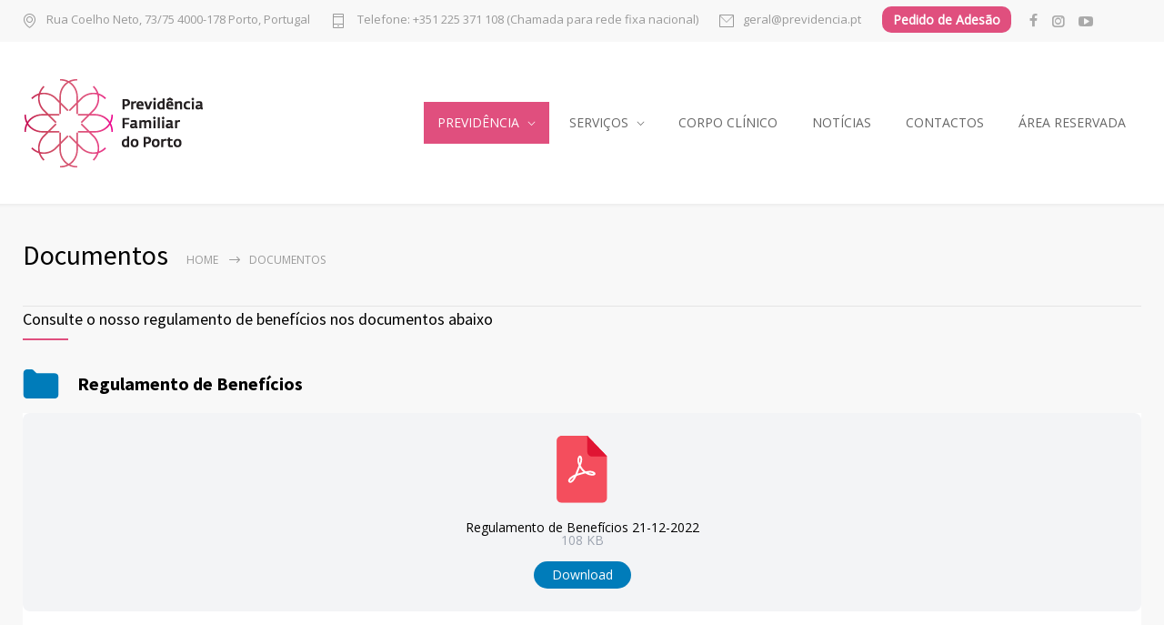

--- FILE ---
content_type: text/html; charset=UTF-8
request_url: https://previdencia.pt/regulamento-beneficios/
body_size: 85790
content:
<!DOCTYPE html>
<html lang="pt-PT">
		<head>
	    <!-- Google tag (gtag.js) -->
<script async src="https://www.googletagmanager.com/gtag/js?id=G-V1KQYB40TM"></script>
<script>
  window.dataLayer = window.dataLayer || [];
  function gtag(){dataLayer.push(arguments);}
  gtag('js', new Date());

  gtag('config', 'G-V1KQYB40TM');
</script>

		<!--meta-->
		<meta http-equiv="content-type" content="text/html; charset=UTF-8" />
		<meta name="generator" content="WordPress 6.9" />
		<meta name="viewport" content="width=device-width, initial-scale=1, maximum-scale=1" />
		<meta name="description" content="Previdência Familiar do Porto - Associação Mutualista" />
		<meta name="format-detection" content="telephone=no" />
		<!--style-->
		<link rel="alternate" type="application/rss+xml" title="RSS 2.0" href="https://previdencia.pt/feed/">
		<link rel="pingback" href="https://previdencia.pt/xmlrpc.php" />
					<link rel="shortcut icon" href="https://previdencia.pt/wp-content/uploads/2018/07/favicon.png" />
					<title>Documentos &#8211; Previdência</title>
<meta name='robots' content='max-image-preview:large' />
<link rel='dns-prefetch' href='//fonts.googleapis.com' />
<link rel="alternate" type="application/rss+xml" title="Previdência &raquo; Feed" href="https://previdencia.pt/feed/" />
<link rel="alternate" type="application/rss+xml" title="Previdência &raquo; Feed de comentários" href="https://previdencia.pt/comments/feed/" />
<link rel="alternate" type="application/rss+xml" title="Feed de comentários de Previdência &raquo; Documentos" href="https://previdencia.pt/regulamento-beneficios/feed/" />
<link rel="alternate" title="oEmbed (JSON)" type="application/json+oembed" href="https://previdencia.pt/wp-json/oembed/1.0/embed?url=https%3A%2F%2Fprevidencia.pt%2Fregulamento-beneficios%2F" />
<link rel="alternate" title="oEmbed (XML)" type="text/xml+oembed" href="https://previdencia.pt/wp-json/oembed/1.0/embed?url=https%3A%2F%2Fprevidencia.pt%2Fregulamento-beneficios%2F&#038;format=xml" />
<style id='wp-img-auto-sizes-contain-inline-css' type='text/css'>
img:is([sizes=auto i],[sizes^="auto," i]){contain-intrinsic-size:3000px 1500px}
/*# sourceURL=wp-img-auto-sizes-contain-inline-css */
</style>
<style id='wp-emoji-styles-inline-css' type='text/css'>

	img.wp-smiley, img.emoji {
		display: inline !important;
		border: none !important;
		box-shadow: none !important;
		height: 1em !important;
		width: 1em !important;
		margin: 0 0.07em !important;
		vertical-align: -0.1em !important;
		background: none !important;
		padding: 0 !important;
	}
/*# sourceURL=wp-emoji-styles-inline-css */
</style>
<style id='wp-block-library-inline-css' type='text/css'>
:root{--wp-block-synced-color:#7a00df;--wp-block-synced-color--rgb:122,0,223;--wp-bound-block-color:var(--wp-block-synced-color);--wp-editor-canvas-background:#ddd;--wp-admin-theme-color:#007cba;--wp-admin-theme-color--rgb:0,124,186;--wp-admin-theme-color-darker-10:#006ba1;--wp-admin-theme-color-darker-10--rgb:0,107,160.5;--wp-admin-theme-color-darker-20:#005a87;--wp-admin-theme-color-darker-20--rgb:0,90,135;--wp-admin-border-width-focus:2px}@media (min-resolution:192dpi){:root{--wp-admin-border-width-focus:1.5px}}.wp-element-button{cursor:pointer}:root .has-very-light-gray-background-color{background-color:#eee}:root .has-very-dark-gray-background-color{background-color:#313131}:root .has-very-light-gray-color{color:#eee}:root .has-very-dark-gray-color{color:#313131}:root .has-vivid-green-cyan-to-vivid-cyan-blue-gradient-background{background:linear-gradient(135deg,#00d084,#0693e3)}:root .has-purple-crush-gradient-background{background:linear-gradient(135deg,#34e2e4,#4721fb 50%,#ab1dfe)}:root .has-hazy-dawn-gradient-background{background:linear-gradient(135deg,#faaca8,#dad0ec)}:root .has-subdued-olive-gradient-background{background:linear-gradient(135deg,#fafae1,#67a671)}:root .has-atomic-cream-gradient-background{background:linear-gradient(135deg,#fdd79a,#004a59)}:root .has-nightshade-gradient-background{background:linear-gradient(135deg,#330968,#31cdcf)}:root .has-midnight-gradient-background{background:linear-gradient(135deg,#020381,#2874fc)}:root{--wp--preset--font-size--normal:16px;--wp--preset--font-size--huge:42px}.has-regular-font-size{font-size:1em}.has-larger-font-size{font-size:2.625em}.has-normal-font-size{font-size:var(--wp--preset--font-size--normal)}.has-huge-font-size{font-size:var(--wp--preset--font-size--huge)}.has-text-align-center{text-align:center}.has-text-align-left{text-align:left}.has-text-align-right{text-align:right}.has-fit-text{white-space:nowrap!important}#end-resizable-editor-section{display:none}.aligncenter{clear:both}.items-justified-left{justify-content:flex-start}.items-justified-center{justify-content:center}.items-justified-right{justify-content:flex-end}.items-justified-space-between{justify-content:space-between}.screen-reader-text{border:0;clip-path:inset(50%);height:1px;margin:-1px;overflow:hidden;padding:0;position:absolute;width:1px;word-wrap:normal!important}.screen-reader-text:focus{background-color:#ddd;clip-path:none;color:#444;display:block;font-size:1em;height:auto;left:5px;line-height:normal;padding:15px 23px 14px;text-decoration:none;top:5px;width:auto;z-index:100000}html :where(.has-border-color){border-style:solid}html :where([style*=border-top-color]){border-top-style:solid}html :where([style*=border-right-color]){border-right-style:solid}html :where([style*=border-bottom-color]){border-bottom-style:solid}html :where([style*=border-left-color]){border-left-style:solid}html :where([style*=border-width]){border-style:solid}html :where([style*=border-top-width]){border-top-style:solid}html :where([style*=border-right-width]){border-right-style:solid}html :where([style*=border-bottom-width]){border-bottom-style:solid}html :where([style*=border-left-width]){border-left-style:solid}html :where(img[class*=wp-image-]){height:auto;max-width:100%}:where(figure){margin:0 0 1em}html :where(.is-position-sticky){--wp-admin--admin-bar--position-offset:var(--wp-admin--admin-bar--height,0px)}@media screen and (max-width:600px){html :where(.is-position-sticky){--wp-admin--admin-bar--position-offset:0px}}

/*# sourceURL=wp-block-library-inline-css */
</style><style id='wp-block-heading-inline-css' type='text/css'>
h1:where(.wp-block-heading).has-background,h2:where(.wp-block-heading).has-background,h3:where(.wp-block-heading).has-background,h4:where(.wp-block-heading).has-background,h5:where(.wp-block-heading).has-background,h6:where(.wp-block-heading).has-background{padding:1.25em 2.375em}h1.has-text-align-left[style*=writing-mode]:where([style*=vertical-lr]),h1.has-text-align-right[style*=writing-mode]:where([style*=vertical-rl]),h2.has-text-align-left[style*=writing-mode]:where([style*=vertical-lr]),h2.has-text-align-right[style*=writing-mode]:where([style*=vertical-rl]),h3.has-text-align-left[style*=writing-mode]:where([style*=vertical-lr]),h3.has-text-align-right[style*=writing-mode]:where([style*=vertical-rl]),h4.has-text-align-left[style*=writing-mode]:where([style*=vertical-lr]),h4.has-text-align-right[style*=writing-mode]:where([style*=vertical-rl]),h5.has-text-align-left[style*=writing-mode]:where([style*=vertical-lr]),h5.has-text-align-right[style*=writing-mode]:where([style*=vertical-rl]),h6.has-text-align-left[style*=writing-mode]:where([style*=vertical-lr]),h6.has-text-align-right[style*=writing-mode]:where([style*=vertical-rl]){rotate:180deg}
/*# sourceURL=https://previdencia.pt/wp-includes/blocks/heading/style.min.css */
</style>
<style id='wp-block-image-inline-css' type='text/css'>
.wp-block-image>a,.wp-block-image>figure>a{display:inline-block}.wp-block-image img{box-sizing:border-box;height:auto;max-width:100%;vertical-align:bottom}@media not (prefers-reduced-motion){.wp-block-image img.hide{visibility:hidden}.wp-block-image img.show{animation:show-content-image .4s}}.wp-block-image[style*=border-radius] img,.wp-block-image[style*=border-radius]>a{border-radius:inherit}.wp-block-image.has-custom-border img{box-sizing:border-box}.wp-block-image.aligncenter{text-align:center}.wp-block-image.alignfull>a,.wp-block-image.alignwide>a{width:100%}.wp-block-image.alignfull img,.wp-block-image.alignwide img{height:auto;width:100%}.wp-block-image .aligncenter,.wp-block-image .alignleft,.wp-block-image .alignright,.wp-block-image.aligncenter,.wp-block-image.alignleft,.wp-block-image.alignright{display:table}.wp-block-image .aligncenter>figcaption,.wp-block-image .alignleft>figcaption,.wp-block-image .alignright>figcaption,.wp-block-image.aligncenter>figcaption,.wp-block-image.alignleft>figcaption,.wp-block-image.alignright>figcaption{caption-side:bottom;display:table-caption}.wp-block-image .alignleft{float:left;margin:.5em 1em .5em 0}.wp-block-image .alignright{float:right;margin:.5em 0 .5em 1em}.wp-block-image .aligncenter{margin-left:auto;margin-right:auto}.wp-block-image :where(figcaption){margin-bottom:1em;margin-top:.5em}.wp-block-image.is-style-circle-mask img{border-radius:9999px}@supports ((-webkit-mask-image:none) or (mask-image:none)) or (-webkit-mask-image:none){.wp-block-image.is-style-circle-mask img{border-radius:0;-webkit-mask-image:url('data:image/svg+xml;utf8,<svg viewBox="0 0 100 100" xmlns="http://www.w3.org/2000/svg"><circle cx="50" cy="50" r="50"/></svg>');mask-image:url('data:image/svg+xml;utf8,<svg viewBox="0 0 100 100" xmlns="http://www.w3.org/2000/svg"><circle cx="50" cy="50" r="50"/></svg>');mask-mode:alpha;-webkit-mask-position:center;mask-position:center;-webkit-mask-repeat:no-repeat;mask-repeat:no-repeat;-webkit-mask-size:contain;mask-size:contain}}:root :where(.wp-block-image.is-style-rounded img,.wp-block-image .is-style-rounded img){border-radius:9999px}.wp-block-image figure{margin:0}.wp-lightbox-container{display:flex;flex-direction:column;position:relative}.wp-lightbox-container img{cursor:zoom-in}.wp-lightbox-container img:hover+button{opacity:1}.wp-lightbox-container button{align-items:center;backdrop-filter:blur(16px) saturate(180%);background-color:#5a5a5a40;border:none;border-radius:4px;cursor:zoom-in;display:flex;height:20px;justify-content:center;opacity:0;padding:0;position:absolute;right:16px;text-align:center;top:16px;width:20px;z-index:100}@media not (prefers-reduced-motion){.wp-lightbox-container button{transition:opacity .2s ease}}.wp-lightbox-container button:focus-visible{outline:3px auto #5a5a5a40;outline:3px auto -webkit-focus-ring-color;outline-offset:3px}.wp-lightbox-container button:hover{cursor:pointer;opacity:1}.wp-lightbox-container button:focus{opacity:1}.wp-lightbox-container button:focus,.wp-lightbox-container button:hover,.wp-lightbox-container button:not(:hover):not(:active):not(.has-background){background-color:#5a5a5a40;border:none}.wp-lightbox-overlay{box-sizing:border-box;cursor:zoom-out;height:100vh;left:0;overflow:hidden;position:fixed;top:0;visibility:hidden;width:100%;z-index:100000}.wp-lightbox-overlay .close-button{align-items:center;cursor:pointer;display:flex;justify-content:center;min-height:40px;min-width:40px;padding:0;position:absolute;right:calc(env(safe-area-inset-right) + 16px);top:calc(env(safe-area-inset-top) + 16px);z-index:5000000}.wp-lightbox-overlay .close-button:focus,.wp-lightbox-overlay .close-button:hover,.wp-lightbox-overlay .close-button:not(:hover):not(:active):not(.has-background){background:none;border:none}.wp-lightbox-overlay .lightbox-image-container{height:var(--wp--lightbox-container-height);left:50%;overflow:hidden;position:absolute;top:50%;transform:translate(-50%,-50%);transform-origin:top left;width:var(--wp--lightbox-container-width);z-index:9999999999}.wp-lightbox-overlay .wp-block-image{align-items:center;box-sizing:border-box;display:flex;height:100%;justify-content:center;margin:0;position:relative;transform-origin:0 0;width:100%;z-index:3000000}.wp-lightbox-overlay .wp-block-image img{height:var(--wp--lightbox-image-height);min-height:var(--wp--lightbox-image-height);min-width:var(--wp--lightbox-image-width);width:var(--wp--lightbox-image-width)}.wp-lightbox-overlay .wp-block-image figcaption{display:none}.wp-lightbox-overlay button{background:none;border:none}.wp-lightbox-overlay .scrim{background-color:#fff;height:100%;opacity:.9;position:absolute;width:100%;z-index:2000000}.wp-lightbox-overlay.active{visibility:visible}@media not (prefers-reduced-motion){.wp-lightbox-overlay.active{animation:turn-on-visibility .25s both}.wp-lightbox-overlay.active img{animation:turn-on-visibility .35s both}.wp-lightbox-overlay.show-closing-animation:not(.active){animation:turn-off-visibility .35s both}.wp-lightbox-overlay.show-closing-animation:not(.active) img{animation:turn-off-visibility .25s both}.wp-lightbox-overlay.zoom.active{animation:none;opacity:1;visibility:visible}.wp-lightbox-overlay.zoom.active .lightbox-image-container{animation:lightbox-zoom-in .4s}.wp-lightbox-overlay.zoom.active .lightbox-image-container img{animation:none}.wp-lightbox-overlay.zoom.active .scrim{animation:turn-on-visibility .4s forwards}.wp-lightbox-overlay.zoom.show-closing-animation:not(.active){animation:none}.wp-lightbox-overlay.zoom.show-closing-animation:not(.active) .lightbox-image-container{animation:lightbox-zoom-out .4s}.wp-lightbox-overlay.zoom.show-closing-animation:not(.active) .lightbox-image-container img{animation:none}.wp-lightbox-overlay.zoom.show-closing-animation:not(.active) .scrim{animation:turn-off-visibility .4s forwards}}@keyframes show-content-image{0%{visibility:hidden}99%{visibility:hidden}to{visibility:visible}}@keyframes turn-on-visibility{0%{opacity:0}to{opacity:1}}@keyframes turn-off-visibility{0%{opacity:1;visibility:visible}99%{opacity:0;visibility:visible}to{opacity:0;visibility:hidden}}@keyframes lightbox-zoom-in{0%{transform:translate(calc((-100vw + var(--wp--lightbox-scrollbar-width))/2 + var(--wp--lightbox-initial-left-position)),calc(-50vh + var(--wp--lightbox-initial-top-position))) scale(var(--wp--lightbox-scale))}to{transform:translate(-50%,-50%) scale(1)}}@keyframes lightbox-zoom-out{0%{transform:translate(-50%,-50%) scale(1);visibility:visible}99%{visibility:visible}to{transform:translate(calc((-100vw + var(--wp--lightbox-scrollbar-width))/2 + var(--wp--lightbox-initial-left-position)),calc(-50vh + var(--wp--lightbox-initial-top-position))) scale(var(--wp--lightbox-scale));visibility:hidden}}
/*# sourceURL=https://previdencia.pt/wp-includes/blocks/image/style.min.css */
</style>
<style id='wp-block-image-theme-inline-css' type='text/css'>
:root :where(.wp-block-image figcaption){color:#555;font-size:13px;text-align:center}.is-dark-theme :root :where(.wp-block-image figcaption){color:#ffffffa6}.wp-block-image{margin:0 0 1em}
/*# sourceURL=https://previdencia.pt/wp-includes/blocks/image/theme.min.css */
</style>
<style id='global-styles-inline-css' type='text/css'>
:root{--wp--preset--aspect-ratio--square: 1;--wp--preset--aspect-ratio--4-3: 4/3;--wp--preset--aspect-ratio--3-4: 3/4;--wp--preset--aspect-ratio--3-2: 3/2;--wp--preset--aspect-ratio--2-3: 2/3;--wp--preset--aspect-ratio--16-9: 16/9;--wp--preset--aspect-ratio--9-16: 9/16;--wp--preset--color--black: #000000;--wp--preset--color--cyan-bluish-gray: #abb8c3;--wp--preset--color--white: #ffffff;--wp--preset--color--pale-pink: #f78da7;--wp--preset--color--vivid-red: #cf2e2e;--wp--preset--color--luminous-vivid-orange: #ff6900;--wp--preset--color--luminous-vivid-amber: #fcb900;--wp--preset--color--light-green-cyan: #7bdcb5;--wp--preset--color--vivid-green-cyan: #00d084;--wp--preset--color--pale-cyan-blue: #8ed1fc;--wp--preset--color--vivid-cyan-blue: #0693e3;--wp--preset--color--vivid-purple: #9b51e0;--wp--preset--color--medicenter-light-blue: #42B3E5;--wp--preset--color--medicenter-dark-blue: #3156A3;--wp--preset--color--medicenter-blue: #0384CE;--wp--preset--color--medicenter-green: #7CBA3D;--wp--preset--color--medicenter-orange: #FFA800;--wp--preset--color--medicenter-red: #F37548;--wp--preset--color--medicenter-turquoise: #00B6CC;--wp--preset--color--medicenter-violet: #9187C4;--wp--preset--gradient--vivid-cyan-blue-to-vivid-purple: linear-gradient(135deg,rgb(6,147,227) 0%,rgb(155,81,224) 100%);--wp--preset--gradient--light-green-cyan-to-vivid-green-cyan: linear-gradient(135deg,rgb(122,220,180) 0%,rgb(0,208,130) 100%);--wp--preset--gradient--luminous-vivid-amber-to-luminous-vivid-orange: linear-gradient(135deg,rgb(252,185,0) 0%,rgb(255,105,0) 100%);--wp--preset--gradient--luminous-vivid-orange-to-vivid-red: linear-gradient(135deg,rgb(255,105,0) 0%,rgb(207,46,46) 100%);--wp--preset--gradient--very-light-gray-to-cyan-bluish-gray: linear-gradient(135deg,rgb(238,238,238) 0%,rgb(169,184,195) 100%);--wp--preset--gradient--cool-to-warm-spectrum: linear-gradient(135deg,rgb(74,234,220) 0%,rgb(151,120,209) 20%,rgb(207,42,186) 40%,rgb(238,44,130) 60%,rgb(251,105,98) 80%,rgb(254,248,76) 100%);--wp--preset--gradient--blush-light-purple: linear-gradient(135deg,rgb(255,206,236) 0%,rgb(152,150,240) 100%);--wp--preset--gradient--blush-bordeaux: linear-gradient(135deg,rgb(254,205,165) 0%,rgb(254,45,45) 50%,rgb(107,0,62) 100%);--wp--preset--gradient--luminous-dusk: linear-gradient(135deg,rgb(255,203,112) 0%,rgb(199,81,192) 50%,rgb(65,88,208) 100%);--wp--preset--gradient--pale-ocean: linear-gradient(135deg,rgb(255,245,203) 0%,rgb(182,227,212) 50%,rgb(51,167,181) 100%);--wp--preset--gradient--electric-grass: linear-gradient(135deg,rgb(202,248,128) 0%,rgb(113,206,126) 100%);--wp--preset--gradient--midnight: linear-gradient(135deg,rgb(2,3,129) 0%,rgb(40,116,252) 100%);--wp--preset--font-size--small: 13px;--wp--preset--font-size--medium: 20px;--wp--preset--font-size--large: 36px;--wp--preset--font-size--x-large: 42px;--wp--preset--spacing--20: 0.44rem;--wp--preset--spacing--30: 0.67rem;--wp--preset--spacing--40: 1rem;--wp--preset--spacing--50: 1.5rem;--wp--preset--spacing--60: 2.25rem;--wp--preset--spacing--70: 3.38rem;--wp--preset--spacing--80: 5.06rem;--wp--preset--shadow--natural: 6px 6px 9px rgba(0, 0, 0, 0.2);--wp--preset--shadow--deep: 12px 12px 50px rgba(0, 0, 0, 0.4);--wp--preset--shadow--sharp: 6px 6px 0px rgba(0, 0, 0, 0.2);--wp--preset--shadow--outlined: 6px 6px 0px -3px rgb(255, 255, 255), 6px 6px rgb(0, 0, 0);--wp--preset--shadow--crisp: 6px 6px 0px rgb(0, 0, 0);}:where(.is-layout-flex){gap: 0.5em;}:where(.is-layout-grid){gap: 0.5em;}body .is-layout-flex{display: flex;}.is-layout-flex{flex-wrap: wrap;align-items: center;}.is-layout-flex > :is(*, div){margin: 0;}body .is-layout-grid{display: grid;}.is-layout-grid > :is(*, div){margin: 0;}:where(.wp-block-columns.is-layout-flex){gap: 2em;}:where(.wp-block-columns.is-layout-grid){gap: 2em;}:where(.wp-block-post-template.is-layout-flex){gap: 1.25em;}:where(.wp-block-post-template.is-layout-grid){gap: 1.25em;}.has-black-color{color: var(--wp--preset--color--black) !important;}.has-cyan-bluish-gray-color{color: var(--wp--preset--color--cyan-bluish-gray) !important;}.has-white-color{color: var(--wp--preset--color--white) !important;}.has-pale-pink-color{color: var(--wp--preset--color--pale-pink) !important;}.has-vivid-red-color{color: var(--wp--preset--color--vivid-red) !important;}.has-luminous-vivid-orange-color{color: var(--wp--preset--color--luminous-vivid-orange) !important;}.has-luminous-vivid-amber-color{color: var(--wp--preset--color--luminous-vivid-amber) !important;}.has-light-green-cyan-color{color: var(--wp--preset--color--light-green-cyan) !important;}.has-vivid-green-cyan-color{color: var(--wp--preset--color--vivid-green-cyan) !important;}.has-pale-cyan-blue-color{color: var(--wp--preset--color--pale-cyan-blue) !important;}.has-vivid-cyan-blue-color{color: var(--wp--preset--color--vivid-cyan-blue) !important;}.has-vivid-purple-color{color: var(--wp--preset--color--vivid-purple) !important;}.has-black-background-color{background-color: var(--wp--preset--color--black) !important;}.has-cyan-bluish-gray-background-color{background-color: var(--wp--preset--color--cyan-bluish-gray) !important;}.has-white-background-color{background-color: var(--wp--preset--color--white) !important;}.has-pale-pink-background-color{background-color: var(--wp--preset--color--pale-pink) !important;}.has-vivid-red-background-color{background-color: var(--wp--preset--color--vivid-red) !important;}.has-luminous-vivid-orange-background-color{background-color: var(--wp--preset--color--luminous-vivid-orange) !important;}.has-luminous-vivid-amber-background-color{background-color: var(--wp--preset--color--luminous-vivid-amber) !important;}.has-light-green-cyan-background-color{background-color: var(--wp--preset--color--light-green-cyan) !important;}.has-vivid-green-cyan-background-color{background-color: var(--wp--preset--color--vivid-green-cyan) !important;}.has-pale-cyan-blue-background-color{background-color: var(--wp--preset--color--pale-cyan-blue) !important;}.has-vivid-cyan-blue-background-color{background-color: var(--wp--preset--color--vivid-cyan-blue) !important;}.has-vivid-purple-background-color{background-color: var(--wp--preset--color--vivid-purple) !important;}.has-black-border-color{border-color: var(--wp--preset--color--black) !important;}.has-cyan-bluish-gray-border-color{border-color: var(--wp--preset--color--cyan-bluish-gray) !important;}.has-white-border-color{border-color: var(--wp--preset--color--white) !important;}.has-pale-pink-border-color{border-color: var(--wp--preset--color--pale-pink) !important;}.has-vivid-red-border-color{border-color: var(--wp--preset--color--vivid-red) !important;}.has-luminous-vivid-orange-border-color{border-color: var(--wp--preset--color--luminous-vivid-orange) !important;}.has-luminous-vivid-amber-border-color{border-color: var(--wp--preset--color--luminous-vivid-amber) !important;}.has-light-green-cyan-border-color{border-color: var(--wp--preset--color--light-green-cyan) !important;}.has-vivid-green-cyan-border-color{border-color: var(--wp--preset--color--vivid-green-cyan) !important;}.has-pale-cyan-blue-border-color{border-color: var(--wp--preset--color--pale-cyan-blue) !important;}.has-vivid-cyan-blue-border-color{border-color: var(--wp--preset--color--vivid-cyan-blue) !important;}.has-vivid-purple-border-color{border-color: var(--wp--preset--color--vivid-purple) !important;}.has-vivid-cyan-blue-to-vivid-purple-gradient-background{background: var(--wp--preset--gradient--vivid-cyan-blue-to-vivid-purple) !important;}.has-light-green-cyan-to-vivid-green-cyan-gradient-background{background: var(--wp--preset--gradient--light-green-cyan-to-vivid-green-cyan) !important;}.has-luminous-vivid-amber-to-luminous-vivid-orange-gradient-background{background: var(--wp--preset--gradient--luminous-vivid-amber-to-luminous-vivid-orange) !important;}.has-luminous-vivid-orange-to-vivid-red-gradient-background{background: var(--wp--preset--gradient--luminous-vivid-orange-to-vivid-red) !important;}.has-very-light-gray-to-cyan-bluish-gray-gradient-background{background: var(--wp--preset--gradient--very-light-gray-to-cyan-bluish-gray) !important;}.has-cool-to-warm-spectrum-gradient-background{background: var(--wp--preset--gradient--cool-to-warm-spectrum) !important;}.has-blush-light-purple-gradient-background{background: var(--wp--preset--gradient--blush-light-purple) !important;}.has-blush-bordeaux-gradient-background{background: var(--wp--preset--gradient--blush-bordeaux) !important;}.has-luminous-dusk-gradient-background{background: var(--wp--preset--gradient--luminous-dusk) !important;}.has-pale-ocean-gradient-background{background: var(--wp--preset--gradient--pale-ocean) !important;}.has-electric-grass-gradient-background{background: var(--wp--preset--gradient--electric-grass) !important;}.has-midnight-gradient-background{background: var(--wp--preset--gradient--midnight) !important;}.has-small-font-size{font-size: var(--wp--preset--font-size--small) !important;}.has-medium-font-size{font-size: var(--wp--preset--font-size--medium) !important;}.has-large-font-size{font-size: var(--wp--preset--font-size--large) !important;}.has-x-large-font-size{font-size: var(--wp--preset--font-size--x-large) !important;}
/*# sourceURL=global-styles-inline-css */
</style>

<style id='classic-theme-styles-inline-css' type='text/css'>
/*! This file is auto-generated */
.wp-block-button__link{color:#fff;background-color:#32373c;border-radius:9999px;box-shadow:none;text-decoration:none;padding:calc(.667em + 2px) calc(1.333em + 2px);font-size:1.125em}.wp-block-file__button{background:#32373c;color:#fff;text-decoration:none}
/*# sourceURL=/wp-includes/css/classic-themes.min.css */
</style>
<link rel='stylesheet' id='google-font-source-sans-pro-css' href='//fonts.googleapis.com/css?family=Source+Sans+Pro%3A400%2C200%2C300%2C600%2C700&#038;subset=latin%2Clatin-ext&#038;ver=c04d5dbdce4d3248cb58c5f198fc91a0' type='text/css' media='all' />
<link rel='stylesheet' id='google-font-open-sans-css' href='//fonts.googleapis.com/css?family=Open+Sans%3A400%2C300&#038;subset=latin%2Clatin-ext&#038;ver=c04d5dbdce4d3248cb58c5f198fc91a0' type='text/css' media='all' />
<link rel='stylesheet' id='google-font-pt-serif-css' href='//fonts.googleapis.com/css?family=PT+Serif%3A400italic&#038;subset=latin%2Clatin-ext&#038;ver=c04d5dbdce4d3248cb58c5f198fc91a0' type='text/css' media='all' />
<link rel='stylesheet' id='reset-css' href='https://previdencia.pt/wp-content/themes/medicenter/style/reset.css?ver=c04d5dbdce4d3248cb58c5f198fc91a0' type='text/css' media='all' />
<link rel='stylesheet' id='superfish-css' href='https://previdencia.pt/wp-content/themes/medicenter/style/superfish.css?ver=c04d5dbdce4d3248cb58c5f198fc91a0' type='text/css' media='all' />
<link rel='stylesheet' id='prettyPhoto-css' href='https://previdencia.pt/wp-content/themes/medicenter/style/prettyPhoto.css?ver=c04d5dbdce4d3248cb58c5f198fc91a0' type='text/css' media='all' />
<link rel='stylesheet' id='jquery-qtip-css' href='https://previdencia.pt/wp-content/themes/medicenter/style/jquery.qtip.css?ver=c04d5dbdce4d3248cb58c5f198fc91a0' type='text/css' media='all' />
<link rel='stylesheet' id='odometer-css' href='https://previdencia.pt/wp-content/themes/medicenter/style/odometer-theme-default.css?ver=c04d5dbdce4d3248cb58c5f198fc91a0' type='text/css' media='all' />
<link rel='stylesheet' id='animations-css' href='https://previdencia.pt/wp-content/themes/medicenter/style/animations.css?ver=c04d5dbdce4d3248cb58c5f198fc91a0' type='text/css' media='all' />
<link rel='stylesheet' id='main-style-css' href='https://previdencia.pt/wp-content/themes/medicenter/style.css?ver=c04d5dbdce4d3248cb58c5f198fc91a0' type='text/css' media='all' />
<link rel='stylesheet' id='responsive-css' href='https://previdencia.pt/wp-content/themes/medicenter/style/responsive.css?ver=c04d5dbdce4d3248cb58c5f198fc91a0' type='text/css' media='all' />
<link rel='stylesheet' id='mc-features-css' href='https://previdencia.pt/wp-content/themes/medicenter/fonts/features/style.css?ver=c04d5dbdce4d3248cb58c5f198fc91a0' type='text/css' media='all' />
<link rel='stylesheet' id='mc-template-css' href='https://previdencia.pt/wp-content/themes/medicenter/fonts/template/style.css?ver=c04d5dbdce4d3248cb58c5f198fc91a0' type='text/css' media='all' />
<link rel='stylesheet' id='mc-social-css' href='https://previdencia.pt/wp-content/themes/medicenter/fonts/social/style.css?ver=c04d5dbdce4d3248cb58c5f198fc91a0' type='text/css' media='all' />
<link rel='stylesheet' id='custom-css' href='https://previdencia.pt/wp-content/themes/medicenter/custom.css?ver=c04d5dbdce4d3248cb58c5f198fc91a0' type='text/css' media='all' />
<link rel='stylesheet' id='filebird-document-library-frontend-css' href='https://previdencia.pt/wp-content/plugins/filebird-document-library/blocks/dist/index.css?ver=6.5.1' type='text/css' media='all' />
<link rel='stylesheet' id='js_composer_front-css' href='https://previdencia.pt/wp-content/plugins/js_composer/assets/css/js_composer.min.css?ver=8.1' type='text/css' media='all' />
<script type="text/javascript" src="https://previdencia.pt/wp-includes/js/jquery/jquery.min.js?ver=3.7.1" id="jquery-core-js"></script>
<script type="text/javascript" src="https://previdencia.pt/wp-includes/js/jquery/jquery-migrate.min.js?ver=3.4.1" id="jquery-migrate-js"></script>
<script></script><link rel="https://api.w.org/" href="https://previdencia.pt/wp-json/" /><link rel="alternate" title="JSON" type="application/json" href="https://previdencia.pt/wp-json/wp/v2/pages/1471" /><link rel="EditURI" type="application/rsd+xml" title="RSD" href="https://previdencia.pt/xmlrpc.php?rsd" />

<link rel="canonical" href="https://previdencia.pt/regulamento-beneficios/" />
<link rel='shortlink' href='https://previdencia.pt/?p=1471' />
<meta name="cdp-version" content="1.5.0" /><meta name="generator" content="Powered by WPBakery Page Builder - drag and drop page builder for WordPress."/>
<style type="text/css" id="custom-background-css">
body.custom-background { background-color: #000000; }
</style>
	<meta name="generator" content="Powered by Slider Revolution 6.6.5 - responsive, Mobile-Friendly Slider Plugin for WordPress with comfortable drag and drop interface." />
<script>function setREVStartSize(e){
			//window.requestAnimationFrame(function() {
				window.RSIW = window.RSIW===undefined ? window.innerWidth : window.RSIW;
				window.RSIH = window.RSIH===undefined ? window.innerHeight : window.RSIH;
				try {
					var pw = document.getElementById(e.c).parentNode.offsetWidth,
						newh;
					pw = pw===0 || isNaN(pw) || (e.l=="fullwidth" || e.layout=="fullwidth") ? window.RSIW : pw;
					e.tabw = e.tabw===undefined ? 0 : parseInt(e.tabw);
					e.thumbw = e.thumbw===undefined ? 0 : parseInt(e.thumbw);
					e.tabh = e.tabh===undefined ? 0 : parseInt(e.tabh);
					e.thumbh = e.thumbh===undefined ? 0 : parseInt(e.thumbh);
					e.tabhide = e.tabhide===undefined ? 0 : parseInt(e.tabhide);
					e.thumbhide = e.thumbhide===undefined ? 0 : parseInt(e.thumbhide);
					e.mh = e.mh===undefined || e.mh=="" || e.mh==="auto" ? 0 : parseInt(e.mh,0);
					if(e.layout==="fullscreen" || e.l==="fullscreen")
						newh = Math.max(e.mh,window.RSIH);
					else{
						e.gw = Array.isArray(e.gw) ? e.gw : [e.gw];
						for (var i in e.rl) if (e.gw[i]===undefined || e.gw[i]===0) e.gw[i] = e.gw[i-1];
						e.gh = e.el===undefined || e.el==="" || (Array.isArray(e.el) && e.el.length==0)? e.gh : e.el;
						e.gh = Array.isArray(e.gh) ? e.gh : [e.gh];
						for (var i in e.rl) if (e.gh[i]===undefined || e.gh[i]===0) e.gh[i] = e.gh[i-1];
											
						var nl = new Array(e.rl.length),
							ix = 0,
							sl;
						e.tabw = e.tabhide>=pw ? 0 : e.tabw;
						e.thumbw = e.thumbhide>=pw ? 0 : e.thumbw;
						e.tabh = e.tabhide>=pw ? 0 : e.tabh;
						e.thumbh = e.thumbhide>=pw ? 0 : e.thumbh;
						for (var i in e.rl) nl[i] = e.rl[i]<window.RSIW ? 0 : e.rl[i];
						sl = nl[0];
						for (var i in nl) if (sl>nl[i] && nl[i]>0) { sl = nl[i]; ix=i;}
						var m = pw>(e.gw[ix]+e.tabw+e.thumbw) ? 1 : (pw-(e.tabw+e.thumbw)) / (e.gw[ix]);
						newh =  (e.gh[ix] * m) + (e.tabh + e.thumbh);
					}
					var el = document.getElementById(e.c);
					if (el!==null && el) el.style.height = newh+"px";
					el = document.getElementById(e.c+"_wrapper");
					if (el!==null && el) {
						el.style.height = newh+"px";
						el.style.display = "block";
					}
				} catch(e){
					console.log("Failure at Presize of Slider:" + e)
				}
			//});
		  };</script>
		<style type="text/css" id="wp-custom-css">
			.linha100{width: 100% !important}
.fbdl-layout-control-limit{display:none;}
.fbdl-table thead {display:none; }
.fbdl-layout-control{display:none;}

/*Ajustes IDWEB*/

a.icon-single.mc-icon {
    margin-left: 15px;
}

.icons-list, .top_header_icons {
    margin-left: 0px;
    min-width: 105px;
}

.top .thin-list li, .thin_list li {
    float: left;
    margin-right: 23px;
}

.top {
    padding: 15px 0;
    display: flex
;
    align-items: center;
}

b.pedido-de-adesao {
    background: #e04f7e;
    padding: 5px 12px;
    border-radius: 10px;
}

b.pedido-de-adesao:hover {
    background: #c50e53;
}

a.more.template-arrow-horizontal-1-after.reply-button {
    display: none;
}

li.comments-number {
    display: none;
}

.header-top-sidebar .icons-list {
    margin-top: 0px;
	  width: 105px;
    }

/* Os nossos serviços*/

/* Estilos gerais */
.servicos-container {
  max-width: 1200px;
  font-family: 'Roboto', Arial, sans-serif;
}

.servicos-titulo {
  text-align: center;
  font-size: 36px;
  color: #333;
  margin-bottom: 15px;
  font-weight: 600;
}

.servicos-linha {
  height: 4px;
  width: 80px;
  background-color: #e94e7c;
  margin: 0 auto 50px;
}

/* Grid de serviços */
.servicos-grid {
  display: grid;
  grid-template-columns: repeat(auto-fill, minmax(320px, 1fr));
  gap: 30px;
}

/* Cards individuais */
.servico-card {
  background-color: #fff;
  border-radius: 10px;
  overflow: hidden;
  box-shadow: 0 5px 15px rgba(0,0,0,0.1);
  transition: transform 0.3s ease, box-shadow 0.3s ease;
  height: 100%;
  display: flex;
  flex-direction: column;
}

.servico-card:hover {
  transform: translateY(-10px);
  box-shadow: 0 15px 25px rgba(0,0,0,0.15);
}

.servico-imagem {
  height: 200px;
  overflow: hidden;
  position: relative;
}

.servico-imagem img {
  width: 100%;
  height: 100%;
  object-fit: cover;
  transition: transform 0.5s ease;
}

.servico-card:hover .servico-imagem img {
  transform: scale(1.1);
}

.servico-titulo {
  padding: 20px 20px 10px;
  font-size: 20px;
  color: #333;
  position: relative;
  margin-top: 0;
}

.servico-titulo::after {
  content: '';
  position: absolute;
  bottom: 0;
  left: 20px;
  width: 40px;
  height: 3px;
  background-color: #e94e7c;
}

.servico-descricao {
  padding: 15px 20px;
  font-size: 16px;
  color: #666;
  line-height: 1.6;
  flex-grow: 1;
}

.servico-botao {
  display: inline-block;
  margin: 0 20px 20px;
  padding: 10px 25px;
  background-color: #e94e7c;
  color: white;
  text-decoration: none;
  border-radius: 5px;
  font-weight: 500;
  transition: background-color 0.3s ease;
  text-align: center;
  align-self: flex-start;
}

.servico-botao:hover {
  background-color: #d13d6a;
}

/* Responsividade */
@media (max-width: 768px) {
  .servicos-grid {
    grid-template-columns: repeat(auto-fill, minmax(280px, 1fr));
    gap: 20px;
  }
  
  .servico-titulo {
    font-size: 18px;
  }
  
  .servico-descricao {
    font-size: 14px;
  }
}

@media (max-width: 480px) {
  .servicos-grid {
    grid-template-columns: 1fr;
  }
  
  .servicos-titulo {
    font-size: 28px;
  }
  
  .servico-imagem {
    height: 180px;
  }
}

@media (min-width:1249px) {
li.pedido-de-adesao {
    margin-right: 5px !important;
}}

@media (max-width:1249px) {
.top .thin-list li, .thin_list li {
    float: left;
    margin-right: 30px;
    padding: 10px 0;
}}
@media (min-width:1000px) {
.slide {font-size:50px; line-height:55px;font-weight:500;}}

@media (max-width:767px) {
.movel {
    display: none;
}
	
	section.servicos-container {
    margin-top: 40px;
}
	
	.top {
    padding: 5px 0;
    display: flex
;
    align-items: center;
}
	.header-top-sidebar.clearfix .textwidget {
    display: flex
;
    justify-content: center;
}
a.mobile-menu-switch.vertical-align-cell {
    top: 30px;
}
h1.slide {
    margin-left: 10px;
    font-size: 20px!important;
}

rs-module#rev_slider_1_1 p {
    margin-left: 10px;
}}

@media (max-width:402px) {
h1.slide {
    margin-top: -45px;
}}		</style>
		<noscript><style> .wpb_animate_when_almost_visible { opacity: 1; }</style></noscript>		<!--custom style-->
<style type="text/css">
		.single-ql_services .vertical-menu li:hover>a,
	.single-ql_services .vertical-menu li:hover>a::after,
	.single-ql_services .vertical-menu li ul li:hover>a,
	.single-ql_services .vertical-menu li ul li:hover>a::after,
	.single-ql_services .vertical-menu li ul li ul li:hover>a,
	.single-ql_services .vertical-menu li ul li ul li:hover>a::after,
	.mc-icon,
	.mc-features-style-light .hexagon span::before,
	.hexagon.style-light span:before,
	.mc-features-style-light .circle span::before,
	.icon-single.circle.style-light span::before,
	.services-list li .service-icon::before,
	.site-container .simple-list li::before,
	.single .post-content ul li:not([class^="template-"])::before,
	.single-page ul li:not([class^="template-"])::before,
	.wpb_text_column ul li:not([class^="template-"])::before,
	.info-box::before,
	.rs-layer.slider-heading.mc-colored a
	{
		color: #E04F7E;
	}
	.background-primary-color,
	.box-header::after,
	.sf-menu li:hover a, .sf-menu li.selected a, .sf-menu li.current-menu-item a, .sf-menu li.current-menu-ancestor a,
	.mobile-menu-container nav.mobile-menu>ul li.current-menu-item>a,
	.mobile-menu-container nav.mobile-menu>ul li.current-menu-ancestor ul li.current-menu-item a,
	.mobile-menu-container nav.mobile-menu>ul li.current-menu-ancestor ul li.current-menu-parent ul li.current-menu-item a,
	.mobile-menu-container nav.mobile-menu>ul li.current-menu-ancestor a,
	.mobile-menu-container nav.mobile-menu>ul li.current-menu-ancestor ul li.current-menu-parent a,
	.mobile-menu-container nav.mobile-menu>ul li.current-menu-ancestor ul li.current-menu-parent ul li.current-menu-parent a,
	.single-ql_services .vertical-menu li.current-menu-item>a,
	.single-ql_services .vertical-menu li.current-menu-ancestor>a,
	.social-icons li a:hover::before,
	.icon-single[class^="social-"]:hover::before, .icon-single[class*=" social-"]:hover::before,
	.hexagon,
	.timeline-item label,
	.items-list .value,
	.comment-box .comments-number a,
	.comment-form .mc-button:hover,
	.contact-form .mc-button:hover,
	.post-password-form .mc-button:hover,
	.pagination li a:hover,
	.pagination li.selected a,
	.pagination li.selected span,
	.categories li a:hover,
	.widget_categories li a:hover,
	.categories li.current-cat a,
	.widget_categories li.current-cat a,
	.widget_tag_cloud a:hover,
	.tabs-box-navigation.sf-menu .tabs-box-navigation-selected:hover,
	.timetable .event.tooltip:hover,
	.timetable .event .event-container.tooltip:hover,
	.tooltip .tooltip-content,
	.gallery-box:hover .description,
	.gallery-box .controls a:hover,
	.widget_archive li a:hover,
	.scroll-top:hover,
	.home-box-container:nth-child(3n+1),
	.footer-banner-box-container .footer-banner-box:nth-child(3n+1),
	.more.light-color,
	.more.dark-color:hover,
	.more.light-color.no-hover-color:hover,
	body .vc_progress_bar .vc_single_bar .vc_bar,
	.arrow-container .arrow,
	body .vc_progress_bar .vc_single_bar .vc_bar+.vc_label_units
		{
		background-color: #E04F7E;
	}
	.mc-features-style-light.light-colored .hexagon,
	.hexagon.style-light.light-colored,
	.mc-features-style-light.light-colored .circle span
	{
		background-color: #E04F7E26;
	}
	.rs-layer.slider-heading.mc-colored ::after
	{
		background: #E04F7E7F;
	}
	.header.layout-2 .sf-menu li:hover a, .header.layout-2 .sf-menu li.selected a, .header.layout-2 .sf-menu li.current-menu-item a, .header.layout-2 .sf-menu li.current-menu-ancestor a,
	.header.layout-2 .sf-menu li ul li a:hover, .header.layout-2 .sf-menu li ul li.selected a, .header.layout-2 .sf-menu li ul li.current-menu-item a, .header.layout-2 .sf-menu>li.menu-item-has-children ul li a:hover, .header.layout-2 .sf-menu>li.menu-item-has-children:hover ul li.selected a, .header.layout-2 .sf-menu>li.menu-item-has-children:hover ul li.current-menu-item a, .header.layout-2 .sf-menu>li.menu-item-has-children:hover ul li.selected ul li a:hover, .header.layout-2 .sf-menu>li.menu-item-has-children:hover ul li.current-menu-item ul li a:hover, .header.layout-2 .sf-menu>li.menu-item-has-children:hover ul li ul li.selected a, .header.layout-2 .sf-menu>li.menu-item-has-children:hover ul li ul li.current-menu-item a, .header.layout-2 .sf-menu>li.menu-item-has-children:hover ul li.selected ul li.selected a, .header.layout-2 .sf-menu>li.menu-item-has-children:hover ul li.selected ul li.current-menu-item a, .header.layout-2 .sf-menu>li.menu-item-has-children:hover ul li.menu-item-type-custom a:hover, .header.layout-2 .sf-menu li ul li.menu-item-type-custom a:hover,
	.sf-menu li ul li a:hover, .sf-menu li ul li.selected a, .sf-menu li ul li.current-menu-item a, .sf-menu>li.menu-item-has-children:hover ul li.current-menu-item ul li.current-menu-item a,
	.sf-menu>li.menu-item-has-children ul li a:hover, .sf-menu>li.menu-item-has-children:hover ul li.selected a, .sf-menu>li.menu-item-has-children:hover ul li.current-menu-item a, .sf-menu>li.menu-item-has-children:hover ul li.current-menu-item ul li.current-menu-item ul li a:hover,
	.sf-menu>li.menu-item-has-children:hover ul li.selected ul li a:hover,.sf-menu>li.menu-item-has-children:hover ul li.current-menu-item ul li a:hover, .sf-menu>li.menu-item-has-children:hover ul li ul li.selected a, .sf-menu>li.menu-item-has-children:hover ul li ul li.current-menu-item a, .sf-menu>li.menu-item-has-children:hover ul li.selected ul li.selected a, .sf-menu>li.menu-item-has-children:hover ul li.selected ul li.current-menu-item a,
	.sf-menu>li.menu-item-has-children:hover ul li.menu-item-type-custom a:hover, .sf-menu li ul li.menu-item-type-custom a:hover, .sf-menu>li.menu-item-has-children:hover ul li.current-menu-item ul li.menu-item-type-custom a:hover,
	.mobile-menu-container nav.mobile-menu>ul li.current-menu-item>a,
	.mobile-menu-container nav.mobile-menu>ul li.current-menu-ancestor ul li.current-menu-item a,
	.mobile-menu-container nav.mobile-menu>ul li.current-menu-ancestor ul li.current-menu-parent ul li.current-menu-item a,
	.mobile-menu-container nav.mobile-menu>ul li.current-menu-ancestor a,
	.mobile-menu-container nav.mobile-menu>ul li.current-menu-ancestor ul li.current-menu-parent a,
	.mobile-menu-container nav.mobile-menu>ul li.current-menu-ancestor ul li.current-menu-parent ul li.current-menu-parent a,
	.vertical-menu li a:hover,
	.vertical-menu li.is-active a,
	.timeline-item .label-container .timeline-circle::after,
	.scrolling-list-control-left:hover,
	.scrolling-list-control-right:hover,
	.caroufredsel-wrapper-testimonials.grey+.scrolling-controls .scrolling-list-control-left:hover,
	.caroufredsel-wrapper-testimonials.grey+.scrolling-controls .scrolling-list-control-right:hover,
	.comment-form .mc-button:hover,
	.contact-form .mc-button:hover,
	.post-password-form .mc-button:hover,
	.pagination li a:hover,
	.pagination li.selected a,
	.pagination li.selected span,
	.categories li a:hover,
	.widget_categories li a:hover,
	.categories li.current-cat a,
	.widget_categories li.current-cat a,
	.widget_tag_cloud a:hover,
	.tabs-box-navigation.sf-menu li:hover ul, .tabs-box-navigation.sf-menu li.sfHover ul,
	.controls .prev:hover,
	.controls .next:hover,
	.controls .close:hover,
	.gallery-box:hover .item-details,
	.widget_archive li a:hover,
	.footer .header-right a.scrolling-list-control-left:hover, 
	.footer .header-right a.scrolling-list-control-right:hover,
	.header-right a.scrolling-list-control-left:hover, 
	.header-right a.scrolling-list-control-right:hover,
	.tabs-navigation li a:hover,
	.tabs-navigation li a.selected,
	.tabs-navigation li.ui-tabs-active a,
	.scrolling-list li a:hover .number,
	.more.light-color,
	.more.dark-color:hover,
	.more.light-color.no-hover-color:hover,
	.services-list li .service-details::after,
	body .site-container .clearfix.has-gutenberg-blocks blockquote.wp-block-quote
		{
		border-color: #E04F7E;
	}
	.sf-menu>li.menu-item-has-children:hover ul li.menu-item-type-custom a,
	.sf-menu>li.menu-item-has-children:hover ul li.selected ul li a,
	.sf-menu>li.menu-item-has-children:hover ul li.current-menu-item ul li a,
	.sf-menu>li.menu-item-has-children:hover ul li.current-menu-item ul li.menu-item-type-custom a,
	.sf-menu>li.menu-item-has-children:hover ul li.current-menu-item ul li.current-menu-item ul li a,
	.sf-menu li ul li.menu-item-type-custom a
	{
		color: #666;
		border-color: #E5E5E5;
	}
	.header.layout-2 .sf-menu>li.menu-item-has-children:hover ul li.menu-item-type-custom a,
	.header.layout-2 .sf-menu>li.menu-item-has-children:hover ul li.selected ul li a,
	.header.layout-2 .sf-menu>li.menu-item-has-children:hover ul li.current-menu-item ul li a,
	.header.layout-2 .sf-menu li ul li.menu-item-type-custom a
	{
		border-color: #E5E5E5;
	}
	.hexagon::before,
	.hexagon.small::before,
	.comment-box .arrow-comments,
	.tooltip .tooltip-arrow
		{
		border-bottom-color: #E04F7E;
	}
	.hexagon::after,
	.hexagon.small::after,
	.comment-box .arrow-comments,
	.tooltip .tooltip-arrow
		{
		border-top-color: #E04F7E;
	}
	.timeline-item .label-triangle
	{
		border-left-color: #E04F7E;
	}
	.mc-features-style-light.light-colored .hexagon::after,
	.mc-features-style-light.light-colored .hexagon.small::after,
	.hexagon.style-light.light-colored::after,
	.hexagon.small.style-light.light-colored::after
	{
		border-top-color: #E04F7E26;
	}
	.mc-features-style-light.light-colored .hexagon::before,
	.mc-features-style-light.light-colored .hexagon.small::before,
	.hexagon.style-light.light-colored::before,
	.hexagon.small.style-light.light-colored::before
	{
		border-bottom-color: #E04F7E26;
	}
		a,
	blockquote,
	blockquote p,
	.sentence,
	.bread-crumb li a:hover,
	.more,
	.accordion .ui-accordion-header.ui-state-hover h3,
	.post-footer-details li a:hover,
	#cancel_comment:hover,
	.button-label
		{
		color: #E7789C;
	}
		.background-secondary-color,
	.background-secondary-color>.wpb_wrapper>.home-box-container,
	.more.light:hover,
	.more.dark-color,
	.more.light-color:hover,
	.comment-box .date .value,
	.comment-form .mc-button,
	.contact-form .mc-button,
	.post-password-form .mc-button,
	.ui-datepicker-current-day,
	.wpb_content_element .accordion .ui-accordion-header.ui-state-active,
	.accordion .ui-accordion-header.ui-state-active,
	.tabs-box-navigation.sf-menu .tabs-box-navigation-selected,
	.dropcap .dropcap-label,
	.timetable .event,
	.tip,
	.home-box-container:nth-child(3n+3),
	.footer-banner-box-container .footer-banner-box:nth-child(3n+3),
	.hexagon.fancybox,
	.circle.fancybox span,
	.arrow-container .arrow-dark
		{
		background-color: #E7789C;
	}
	blockquote,
	.more.dark-color,
	.more.light-color:hover,
	.more.light:hover,
	.comment-form .mc-button,
	.contact-form .mc-button,
	.post-password-form .mc-button,
	.wpb_content_element .accordion .ui-accordion-header.ui-state-active,
	.accordion .ui-accordion-header.ui-state-active,
	.services-list ul li:nth-child(3n+3) .service-details::after
		{
		border-color: #E7789C;
	}
	.comment-box .date .arrow-date,
	.hexagon.fancybox::after
	{
		border-top-color: #E7789C;
	}
	.comment-box .date .arrow-date,
	.hexagon.fancybox::before
	{
		border-bottom-color: #E7789C;
	}
		.background-tertiary-color,
	.home-box-container:nth-child(3n+2),
	.footer-banner-box-container .footer-banner-box:nth-child(3n+2)
	{
		background-color: #E3628A;
	}
	.services-list ul li:nth-child(3n+2) .service-details::after
	{
		border-color: #E3628A;
	}
		body
	{
		background-color: ##d8d8d8;
	}
		.header-container
	{
		background-color: #ffffff;
	}
		.site-container
	{
		background-color: #f8f8f8;
	}
		.copyright-area-container
	{
		background-color: #E3628A;
	}
	</style>	<link rel='stylesheet' id='rs-plugin-settings-css' href='https://previdencia.pt/wp-content/plugins/revslider/public/assets/css/rs6.css?ver=6.6.5' type='text/css' media='all' />
<style id='rs-plugin-settings-inline-css' type='text/css'>
#rs-demo-id {}
/*# sourceURL=rs-plugin-settings-inline-css */
</style>
</head>
	<body class="wp-singular page-template-default page page-id-1471 custom-background wp-theme-medicenter wpb-js-composer js-comp-ver-8.1 vc_responsive">
		<div class="site-container fullwidth">
							<div class="header-top-sidebar-container">
					<div class="header-top-sidebar clearfix">
									<div class="textwidget"><div class="top">
<ul class='thin-list'>
<li class="movel">
<span class="header-icon template-location">Rua Coelho Neto, 73/75 4000-178 Porto, Portugal</span>
</li>
<!--<li>
[header_icon type='phone' url='tel:225371108' url_target=''] T: 225 371 108 <p style="font-size: 10px;">(Chamada para rede fixa nacional)</p>[/header_icon]
</li>-->
<li class="movel">
<span class="header-icon template-phone"> Telefone: +351 225 371 108 (Chamada para rede fixa nacional)</span>
</li>
<li class="movel">
<a href="/contactos/" class="header-icon template-mail">geral@previdencia.pt</a>
</li>
<a href="/contactos/"><li class="pedido-de-adesao"><b class="pedido-de-adesao"><font color="#fff">Pedido de Adesão</font></b>
</li></a>
</ul>

<div class="icons-list">
<!--[mc_icon type="social" url='https://twitter.com/QuanticaLabs' icon_social='twitter']-->
<a href="https://www.facebook.com/Previdência-Familiar-do-Porto-Associação-Mutualista-301822286606552/" target="_blank" class="icon-single mc-icon social-facebook"></a>

<a href="https://www.instagram.com/previdenciafamiliardoporto" target="_blank" class="icon-single mc-icon social-instagram"></a>

<a href="https://www.youtube.com/@previdenciafamiliardoporto" target="_blank" class="icon-single mc-icon social-youtube"></a>
<!--[mc_icon type="social" url='https://www.pinterest.com/quanticalabs/' icon_social='pinterest']-->

</div>
</div>
</div>
							</div>
				</div>
							<!-- Header -->
						<div class="header-container ">
				<div class="header clearfix layout-1">
										<div class="header-left">
						<a href="https://previdencia.pt" title="Previdência">
														<img src="https://previdencia.pt/wp-content/uploads/2018/07/logo.png" alt="logo" />
																				</a>
						<a href="#" class="mobile-menu-switch vertical-align-cell">
							<span class="line"></span>
							<span class="line"></span>
							<span class="line"></span>
							<span class="line"></span>
						</a>
											</div>
													<div class="menu-container clearfix">
								<nav class="menu-main-menu-container"><ul id="menu-main-menu" class="sf-menu header-right"><li id="menu-item-3591" class="menu-item menu-item-type-custom menu-item-object-custom menu-item-home current-menu-ancestor current-menu-parent menu-item-has-children menu-item-3591"><a href="https://previdencia.pt/">PREVIDÊNCIA</a>
<ul class="sub-menu">
	<li id="menu-item-3608" class="menu-item menu-item-type-post_type menu-item-object-page menu-item-3608"><a href="https://previdencia.pt/quem-somos/">Quem Somos</a></li>
	<li id="menu-item-5253" class="menu-item menu-item-type-post_type menu-item-object-page menu-item-5253"><a href="https://previdencia.pt/orgaos-associativos-quadrienio-2025-2028/">Órgãos Associativos</a></li>
	<li id="menu-item-3625" class="menu-item menu-item-type-post_type menu-item-object-page current-menu-item page_item page-item-1471 current_page_item current-menu-ancestor current-menu-parent current_page_parent current_page_ancestor menu-item-has-children menu-item-3625"><a href="https://previdencia.pt/regulamento-beneficios/" aria-current="page">Documentos</a>
	<ul class="sub-menu">
		<li id="menu-item-3627" class="menu-item menu-item-type-post_type menu-item-object-page current-menu-item page_item page-item-1471 current_page_item menu-item-3627"><a href="https://previdencia.pt/regulamento-beneficios/" aria-current="page">Regulamento de Benefícios</a></li>
		<li id="menu-item-3626" class="menu-item menu-item-type-post_type menu-item-object-page menu-item-3626"><a href="https://previdencia.pt/estatutos/">Estatutos</a></li>
		<li id="menu-item-3922" class="menu-item menu-item-type-post_type menu-item-object-page menu-item-3922"><a href="https://previdencia.pt/relatorio-e-contas/">Relatório e Contas</a></li>
	</ul>
</li>
	<li id="menu-item-3947" class="menu-item menu-item-type-post_type menu-item-object-page menu-item-3947"><a href="https://previdencia.pt/ligacoes/">Ligações</a></li>
	<li id="menu-item-3652" class="menu-item menu-item-type-post_type menu-item-object-page menu-item-3652"><a href="https://previdencia.pt/galeria/">Galeria</a></li>
</ul>
</li>
<li id="menu-item-3674" class="wide menu-item menu-item-type-post_type menu-item-object-page menu-item-has-children menu-item-3674"><a href="https://previdencia.pt/servicos/">SERVIÇOS</a>
<ul class="sub-menu">
	<li id="menu-item-4298" class="menu-item menu-item-type-post_type menu-item-object-page menu-item-4298"><a href="https://previdencia.pt/apoio-domiciliario/">Apoio Domiciliário</a></li>
	<li id="menu-item-4297" class="menu-item menu-item-type-post_type menu-item-object-page menu-item-4297"><a href="https://previdencia.pt/servico-social/">Serviço Social</a></li>
	<li id="menu-item-4296" class="menu-item menu-item-type-post_type menu-item-object-page menu-item-4296"><a href="https://previdencia.pt/apoio-medico-ao-domicilio/">Apoio Médico ao Domicílio</a></li>
	<li id="menu-item-4300" class="menu-item menu-item-type-post_type menu-item-object-page menu-item-4300"><a href="https://previdencia.pt/clinica-social/">Clínica Social</a></li>
	<li id="menu-item-4295" class="menu-item menu-item-type-post_type menu-item-object-page menu-item-4295"><a href="https://previdencia.pt/liga-a-m-do-porto/">Liga das Associações Mutualistas do Porto</a></li>
	<li id="menu-item-4294" class="menu-item menu-item-type-post_type menu-item-object-page menu-item-4294"><a href="https://previdencia.pt/subsidio-de-funeral/">Subsídio de Funeral</a></li>
	<li id="menu-item-4301" class="menu-item menu-item-type-post_type menu-item-object-page menu-item-4301"><a href="https://previdencia.pt/emprestimos-sobre-penhor/">Empréstimos sobre Penhor</a></li>
</ul>
</li>
<li id="menu-item-3637" class="menu-item menu-item-type-post_type menu-item-object-page menu-item-3637"><a href="https://previdencia.pt/corpo-clinico/">CORPO CLÍNICO</a></li>
<li id="menu-item-5082" class="menu-item menu-item-type-custom menu-item-object-custom menu-item-5082"><a href="https://previdencia.pt/noticias">NOTÍCIAS</a></li>
<li id="menu-item-3702" class="menu-item menu-item-type-post_type menu-item-object-page menu-item-3702"><a href="https://previdencia.pt/contactos/">CONTACTOS</a></li>
<li id="menu-item-4522" class="menu-item menu-item-type-custom menu-item-object-custom menu-item-4522"><a target="_blank" href="http://portal.previdencia.pt">ÁREA RESERVADA</a></li>
</ul></nav>								</div>
								<div class="mobile-menu-container clearfix">
									<div class="mobile-menu-divider"></div>
									<nav class="mobile-menu collapsible-mobile-submenus"><ul id="menu-main-menu-1" class="menu"><li class="menu-item menu-item-type-custom menu-item-object-custom menu-item-home current-menu-ancestor current-menu-parent menu-item-has-children menu-item-3591"><a href="https://previdencia.pt/">PREVIDÊNCIA</a><a href="#" class="template-arrow-menu"></a>
<ul class="sub-menu">
	<li class="menu-item menu-item-type-post_type menu-item-object-page menu-item-3608"><a href="https://previdencia.pt/quem-somos/">Quem Somos</a></li>
	<li class="menu-item menu-item-type-post_type menu-item-object-page menu-item-5253"><a href="https://previdencia.pt/orgaos-associativos-quadrienio-2025-2028/">Órgãos Associativos</a></li>
	<li class="menu-item menu-item-type-post_type menu-item-object-page current-menu-item page_item page-item-1471 current_page_item current-menu-ancestor current-menu-parent current_page_parent current_page_ancestor menu-item-has-children menu-item-3625"><a href="https://previdencia.pt/regulamento-beneficios/" aria-current="page">Documentos</a>
	<ul class="sub-menu">
		<li class="menu-item menu-item-type-post_type menu-item-object-page current-menu-item page_item page-item-1471 current_page_item menu-item-3627"><a href="https://previdencia.pt/regulamento-beneficios/" aria-current="page">Regulamento de Benefícios</a></li>
		<li class="menu-item menu-item-type-post_type menu-item-object-page menu-item-3626"><a href="https://previdencia.pt/estatutos/">Estatutos</a></li>
		<li class="menu-item menu-item-type-post_type menu-item-object-page menu-item-3922"><a href="https://previdencia.pt/relatorio-e-contas/">Relatório e Contas</a></li>
	</ul>
</li>
	<li class="menu-item menu-item-type-post_type menu-item-object-page menu-item-3947"><a href="https://previdencia.pt/ligacoes/">Ligações</a></li>
	<li class="menu-item menu-item-type-post_type menu-item-object-page menu-item-3652"><a href="https://previdencia.pt/galeria/">Galeria</a></li>
</ul>
</li>
<li class="wide menu-item menu-item-type-post_type menu-item-object-page menu-item-has-children menu-item-3674"><a href="https://previdencia.pt/servicos/">SERVIÇOS</a><a href="#" class="template-arrow-menu"></a>
<ul class="sub-menu">
	<li class="menu-item menu-item-type-post_type menu-item-object-page menu-item-4298"><a href="https://previdencia.pt/apoio-domiciliario/">Apoio Domiciliário</a></li>
	<li class="menu-item menu-item-type-post_type menu-item-object-page menu-item-4297"><a href="https://previdencia.pt/servico-social/">Serviço Social</a></li>
	<li class="menu-item menu-item-type-post_type menu-item-object-page menu-item-4296"><a href="https://previdencia.pt/apoio-medico-ao-domicilio/">Apoio Médico ao Domicílio</a></li>
	<li class="menu-item menu-item-type-post_type menu-item-object-page menu-item-4300"><a href="https://previdencia.pt/clinica-social/">Clínica Social</a></li>
	<li class="menu-item menu-item-type-post_type menu-item-object-page menu-item-4295"><a href="https://previdencia.pt/liga-a-m-do-porto/">Liga das Associações Mutualistas do Porto</a></li>
	<li class="menu-item menu-item-type-post_type menu-item-object-page menu-item-4294"><a href="https://previdencia.pt/subsidio-de-funeral/">Subsídio de Funeral</a></li>
	<li class="menu-item menu-item-type-post_type menu-item-object-page menu-item-4301"><a href="https://previdencia.pt/emprestimos-sobre-penhor/">Empréstimos sobre Penhor</a></li>
</ul>
</li>
<li class="menu-item menu-item-type-post_type menu-item-object-page menu-item-3637"><a href="https://previdencia.pt/corpo-clinico/">CORPO CLÍNICO</a></li>
<li class="menu-item menu-item-type-custom menu-item-object-custom menu-item-5082"><a href="https://previdencia.pt/noticias">NOTÍCIAS</a></li>
<li class="menu-item menu-item-type-post_type menu-item-object-page menu-item-3702"><a href="https://previdencia.pt/contactos/">CONTACTOS</a></li>
<li class="menu-item menu-item-type-custom menu-item-object-custom menu-item-4522"><a target="_blank" href="http://portal.previdencia.pt">ÁREA RESERVADA</a></li>
</ul></nav>								</div>
												</div>
			</div>
					<!-- /Header --><div class="theme-page relative">
	<div class="vc_row wpb_row vc_row-fluid page-header vertical-align-table full-width">
		<div class="vc_row wpb_row vc_inner vc_row-fluid">
			<div class="page-header-left">
				<h1 class="page-title">Documentos</h1>
				<ul class="bread-crumb">
					<li>
						<a href="https://previdencia.pt" title="Home">
							Home						</a>
					</li>
					<li class="separator template-arrow-horizontal-1">
						&nbsp;
					</li>
					<li>
						Documentos					</li>
				</ul>
			</div>
					</div>
	</div>
	<div class="clearfix">
		<div class="wpb-content-wrapper"><div class="vc_row wpb_row vc_row-fluid"><div class="wpb_column vc_column_container vc_col-sm-12"><div class="wpb_wrapper"><h3 class="box-header">Consulte o nosso regulamento de benefícios nos documentos abaixo</h3><div class="vc_empty_space"   style="height: 32px"><span class="vc_empty_space_inner"></span></div>
	<div class="wpb_raw_code wpb_raw_html wpb_content_element" >
		<div class="wpb_wrapper">
			<div id="filebird-document-library"><div class="njt-fbdl" data-json="{&quot;request&quot;:{&quot;pagination&quot;:{&quot;current&quot;:1,&quot;limit&quot;:10},&quot;search&quot;:&quot;&quot;,&quot;orderBy&quot;:&quot;post_title&quot;,&quot;orderType&quot;:&quot;DESC&quot;,&quot;selectedFolder&quot;:[&quot;3g78SkSkwzP73zLdYokQ0w==&quot;]},&quot;title&quot;:&quot;Regulamento de Benef\u00edcios&quot;,&quot;column&quot;:1,&quot;layout&quot;:&quot;grid&quot;}"></div></div>
		</div>
	</div>
</div></div></div>
</div>	</div>
</div>
						<div class="footer-container">
				<div class="footer">
										<ul class="footer-banner-box-container clearfix">
								<li class="footer-banner-box features-map animated-element animation-fadeIn duration-500">
			<h2>Estamos aqui</h2>						<p class="content-margin">	
			<!--<a href='https://www.google.pl/maps/place/Keilor+East+Wiktoria+3033,+Australia/@-37.7366966,144.8379977,14z/data=!3m1!4b1!4m5!3m4!1s0x6ad65ebe7dc6fd43:0x5045675218cd360!8m2!3d-37.741667!4d144.863056' target='_blank'>A nossa localização</a>-->
<a href='/contactos/' target='_blank'>A nossa localização</a>			</p>
		</li>
				<li class="footer-banner-box features-phone animated-element animation-slideRight duration-800 delay-250">
			<h2>Ligue-nos</h2>						<p class="content-margin">	
			<a href='tel:+351 225 371 108#'>(+351) 225 371 108 <p style="font-size: 14px;">(Chamada para rede fixa nacional)</p></a>			</p>
		</li>
				<li class="footer-banner-box features-email animated-element animation-slideRight200 duration-800 delay-500">
			<h2>Entre em contacto connosco</h2>						<p class="content-margin">	
			<a href='/contactos/'>Envie-nos um email</a>
			</p>
		</li>
							</ul>
										<div class="footer-box-container vc_row wpb_row vc_row-fluid clearfix">
						<div id='medicenter_contact_details-2' class='widget mc_contact_details_widget vc_col-sm-3 wpb_column vc_column_container'><h3 class='box-header animation-slide'>Sobre nós</h3><p class="info">A Previdência Familiar do Porto – A.M., assume a Missão de prestar serviços de apoio social, saúde e educação/formação, promovendo a qualidade de vida e bem-estar dos seus Associados e famílias.</p></div><div id='nav_menu-2' class='widget widget_nav_menu vc_col-sm-3 wpb_column vc_column_container'><h3 class='box-header'>Links</h3><div class="menu-links-container"><ul id="menu-links" class="menu"><li id="menu-item-4273" class="linha100 menu-item menu-item-type-custom menu-item-object-custom menu-item-4273"><a href="/emprestimos-sobre-penhor/">Empréstimos sobre Penhor</a></li>
<li id="menu-item-4274" class="linha100 menu-item menu-item-type-custom menu-item-object-custom menu-item-4274"><a href="/clinica-social/">Clínica Social</a></li>
<li id="menu-item-4276" class="linha100 menu-item menu-item-type-custom menu-item-object-custom menu-item-4276"><a href="/corpo-clinico/">Corpo Clínico</a></li>
</ul></div></div><div id='medicenter_scrolling_recent_posts-2' class='widget mc-scrolling-recent-posts-widget vc_col-sm-3 wpb_column vc_column_container'>		<div class="clearfix scrolling-controls">
			<div class="header-left">
				<h3 class='box-header animation-slide'>Notícias e Eventos</h3>			</div>
			<div class="header-right">
				<a href="#" id="footer_recent_posts_prev" class="scrolling-list-control-left template-arrow-horizontal-3"></a>
				<a href="#" id="footer_recent_posts_next" class="scrolling-list-control-right template-arrow-horizontal-3"></a>
			</div>
		</div>
		<div class="scrolling-list-wrapper">
			<ul class="scrolling-list footer-recent-posts">
								<li>
					<a href="https://previdencia.pt/reeducacao-alimentar-transformar-habitos-para-viver-melhor/" title="Reeducação alimentar: transformar hábitos para viver melhor">
						Reeducação alimentar: transformar hábitos para viver melhor					</a>
					<abbr title="Janeiro 9, 2026" class="timeago">Janeiro 9, 2026</abbr>
				</li>
								<li>
					<a href="https://previdencia.pt/check-up-do-ano-novo-cuide-da-sua-saude-em-2026/" title="Check-up do Ano Novo: cuide da sua saúde em 2026">
						Check-up do Ano Novo: cuide da sua saúde em 2026					</a>
					<abbr title="Janeiro 7, 2026" class="timeago">Janeiro 7, 2026</abbr>
				</li>
								<li>
					<a href="https://previdencia.pt/cuidar-de-quem-mais-precisa/" title="Cuidar de quem mais precisa 💛">
						Cuidar de quem mais precisa 💛					</a>
					<abbr title="Dezembro 29, 2025" class="timeago">Dezembro 29, 2025</abbr>
				</li>
								<li>
					<a href="https://previdencia.pt/o-verdadeiro-espirito-do-natal-esta-no-cuidado-e-na-partilha/" title="O verdadeiro espírito do Natal está no cuidado e na partilha ✨">
						O verdadeiro espírito do Natal está no cuidado e na partilha ✨					</a>
					<abbr title="Dezembro 23, 2025" class="timeago">Dezembro 23, 2025</abbr>
				</li>
								<li>
					<a href="https://previdencia.pt/sem-medico-de-familia-temos-uma-solucao-para-si/" title="Sem médico de família? Temos uma solução para si!">
						Sem médico de família? Temos uma solução para si!					</a>
					<abbr title="Dezembro 12, 2025" class="timeago">Dezembro 12, 2025</abbr>
				</li>
								<li>
					<a href="https://previdencia.pt/consulta-acessivel-e-possivel/" title="Consulta acessível? É possível!">
						Consulta acessível? É possível!					</a>
					<abbr title="Dezembro 8, 2025" class="timeago">Dezembro 8, 2025</abbr>
				</li>
								<li>
					<a href="https://previdencia.pt/convocatoria20251205-1-7-3-0/" title="Convocatória para Assembleia Geral Ordinária 05-12-2025 às 17h30m">
						Convocatória para Assembleia Geral Ordinária 05-12-2025 às 17h30m					</a>
					<abbr title="Novembro 20, 2025" class="timeago">Novembro 20, 2025</abbr>
				</li>
								<li>
					<a href="https://previdencia.pt/fisioterapia-cuidar-da-mobilidade-e-da-qualidade-de-vida/" title="Fisioterapia: cuidar da mobilidade e da qualidade de vida">
						Fisioterapia: cuidar da mobilidade e da qualidade de vida					</a>
					<abbr title="Novembro 19, 2025" class="timeago">Novembro 19, 2025</abbr>
				</li>
								<li>
					<a href="https://previdencia.pt/osteopatia-cuidar-do-corpo-e-do-bem-estar-de-forma-integrada/" title="Osteopatia: cuidar do corpo e do bem-estar de forma integrada">
						Osteopatia: cuidar do corpo e do bem-estar de forma integrada					</a>
					<abbr title="Novembro 17, 2025" class="timeago">Novembro 17, 2025</abbr>
				</li>
								<li>
					<a href="https://previdencia.pt/roncopatia-e-apneia-do-sono-quando-o-sono-nao-e-reparador/" title="Roncopatia e Apneia do Sono: quando o sono não é reparador">
						Roncopatia e Apneia do Sono: quando o sono não é reparador					</a>
					<abbr title="Novembro 7, 2025" class="timeago">Novembro 7, 2025</abbr>
				</li>
								<li>
					<a href="https://previdencia.pt/leilaopenhores25112025/" title="Leilão de Penhores dia 25-11-2025">
						Leilão de Penhores dia 25-11-2025					</a>
					<abbr title="Outubro 8, 2025" class="timeago">Outubro 8, 2025</abbr>
				</li>
								<li>
					<a href="https://previdencia.pt/149-anos-a-cuidar-de-geracoes-a-historia-viva-da-previdencia-familiar-do-porto/" title="149 anos a cuidar de gerações — A história viva da Previdência Familiar do Porto">
						149 anos a cuidar de gerações — A história viva da Previdência Familiar do Porto					</a>
					<abbr title="Maio 7, 2025" class="timeago">Maio 7, 2025</abbr>
				</li>
								<li>
					<a href="https://previdencia.pt/dores-na-mandibula-e-ranger-os-dentes-saiba-como-tratar-o-bruxismo/" title="Dores na mandíbula e ranger os dentes? Saiba como tratar o bruxismo.">
						Dores na mandíbula e ranger os dentes? Saiba como tratar o bruxismo.					</a>
					<abbr title="Abril 30, 2025" class="timeago">Abril 30, 2025</abbr>
				</li>
								<li>
					<a href="https://previdencia.pt/dentes-sensiveis-saiba-as-causas-e-como-resolver-esse-problema/" title="Dentes Sensíveis? Saiba as causas e como resolver esse problema!">
						Dentes Sensíveis? Saiba as causas e como resolver esse problema!					</a>
					<abbr title="Abril 23, 2025" class="timeago">Abril 23, 2025</abbr>
				</li>
								<li>
					<a href="https://previdencia.pt/porque-e-que-cuidar-da-sua-saude-oral-pode-mudar-a-sua-vida/" title="Porque é que cuidar da sua saúde oral pode mudar a sua vida?">
						Porque é que cuidar da sua saúde oral pode mudar a sua vida?					</a>
					<abbr title="Abril 16, 2025" class="timeago">Abril 16, 2025</abbr>
				</li>
								<li>
					<a href="https://previdencia.pt/como-funciona-o-tratamento-com-implantes-dentarios-passo-a-passo-para-um-novo-sorriso/" title="Como funciona o tratamento com Implantes Dentários? Passo a passo para um novo sorriso.">
						Como funciona o tratamento com Implantes Dentários? Passo a passo para um novo sorriso.					</a>
					<abbr title="Abril 9, 2025" class="timeago">Abril 9, 2025</abbr>
				</li>
								<li>
					<a href="https://previdencia.pt/botox-ou-preenchimento-descubra-qual-e-o-tratamento-ideal-para-si/" title="Botox ou Preenchimento? Descubra qual é o tratamento ideal para si!">
						Botox ou Preenchimento? Descubra qual é o tratamento ideal para si!					</a>
					<abbr title="Abril 2, 2025" class="timeago">Abril 2, 2025</abbr>
				</li>
								<li>
					<a href="https://previdencia.pt/como-cuidar-do-seu-sorriso-e-evitar-problemas-dentarios-comuns/" title="Como cuidar do seu sorriso e evitar problemas dentários comuns">
						Como cuidar do seu sorriso e evitar problemas dentários comuns					</a>
					<abbr title="Março 26, 2025" class="timeago">Março 26, 2025</abbr>
				</li>
								<li>
					<a href="https://previdencia.pt/convocatoria20221221-2-2-4-2/" title="Convocatória para Assembleia Geral Ordinária 31-03-2025 às 17h30m">
						Convocatória para Assembleia Geral Ordinária 31-03-2025 às 17h30m					</a>
					<abbr title="Março 14, 2025" class="timeago">Março 14, 2025</abbr>
				</li>
								<li>
					<a href="https://previdencia.pt/quanto-custa-um-novo-sorriso/" title="Quanto custa um novo sorriso?">
						Quanto custa um novo sorriso?					</a>
					<abbr title="Fevereiro 24, 2025" class="timeago">Fevereiro 24, 2025</abbr>
				</li>
							</ul>
		</div>
		</div><div id='block-8' class='widget widget_block widget_media_image vc_col-sm-3 wpb_column vc_column_container'>
<figure class="wp-block-image size-full"><img decoding="async" src="https://previdencia.pt/wp-content/uploads/2023/03/logo-previdencia-white.png" alt="" class="wp-image-3709"/></figure>
</div><div id='block-7' class='widget widget_block vc_col-sm-3 wpb_column vc_column_container'>
<h3 class="wp-block-heading"><mark style="background-color:rgba(0, 0, 0, 0);color:#e7789c" class="has-inline-color">Facebook</mark></h3>
</div><div id='block-6' class='widget widget_block vc_col-sm-3 wpb_column vc_column_container'><br>
<div class="custom h3un">
	<div id="fb-root" class=" fb_reset"><div style="position: absolute; top: -10000px; width: 0px; height: 0px;"><div></div></div></div>
<script>(function(d, s, id) {
  var js, fjs = d.getElementsByTagName(s)[0];
  if (d.getElementById(id)) return;
  js = d.createElement(s); js.id = id;
  js.src = "//connect.facebook.net/pt_PT/sdk.js#xfbml=1&appId=1460706894163608&version=v2.0";
  fjs.parentNode.insertBefore(js, fjs);
}(document, 'script', 'facebook-jssdk'));</script>

<div class="fb-like-box fb_iframe_widget" data-href="https://www.facebook.com/pages/Previdência-Familiar-do-Porto/301822286606552?ref=ts&amp;fref=ts" data-width="250" data-height="200" data-colorscheme="dark" data-show-faces="true" data-header="false" data-stream="false" data-show-border="false" fb-xfbml-state="rendered" fb-iframe-plugin-query="app_id=1460706894163608&amp;color_scheme=dark&amp;container_width=251&amp;header=false&amp;height=200&amp;href=https%3A%2F%2Fwww.facebook.com%2Fpages%2FPrevid%C3%AAncia-Familiar-do-Porto%2F301822286606552%3Fref%3Dts%26fref%3Dts&amp;locale=pt_PT&amp;sdk=joey&amp;show_border=false&amp;show_faces=true&amp;stream=false&amp;width=250"><span style="vertical-align: bottom; width: 250px; height: 70px;"><iframe loading="lazy" name="f163af235374308" width="250px" height="200px" data-testid="fb:like_box Facebook Social Plugin" title="fb:like_box Facebook Social Plugin" frameborder="0" allowtransparency="true" allowfullscreen="true" scrolling="no" allow="encrypted-media" src="https://www.facebook.com/v2.0/plugins/like_box.php?app_id=1460706894163608&amp;channel=https%3A%2F%2Fstaticxx.facebook.com%2Fx%2Fconnect%2Fxd_arbiter%2F%3Fversion%3D46%23cb%3Df56f97bd80d23c%26domain%3Dwww.pfp.pt%26is_canvas%3Dfalse%26origin%3Dhttps%253A%252F%252Fwww.pfp.pt%252Ff9cec25d634c5%26relation%3Dparent.parent&amp;color_scheme=dark&amp;container_width=251&amp;header=false&amp;height=200&amp;href=https%3A%2F%2Fwww.facebook.com%2Fpages%2FPrevid%C3%AAncia-Familiar-do-Porto%2F301822286606552%3Fref%3Dts%26fref%3Dts&amp;locale=pt_PT&amp;sdk=joey&amp;show_border=false&amp;show_faces=true&amp;stream=false&amp;width=250" style="border: none; visibility: visible; width: 250px; height: 70px;" class=""></iframe></span></div></div>
<br>
<br></div><div id='block-10' class='widget widget_block widget_media_image vc_col-sm-3 wpb_column vc_column_container'>
<figure class="wp-block-image size-full"><a href="https://www.livroreclamacoes.pt/" target="_blank" rel=" noreferrer noopener"><img loading="lazy" decoding="async" width="140" height="58" src="https://previdencia.pt/wp-content/uploads/2023/04/livro-reclamacoes.png" alt="" class="wp-image-4830"/></a></figure>
</div>					</div>
									</div>
			</div>
						<div class="copyright-area-container">
				<div class="copyright-area clearfix">
										<div class="copyright-text">
					Copyright © Previdência AM || Todos os direitos reservados.					</div>
					<div id='text-4' class='widget widget_text'>			<div class="textwidget"><div class="icons-list">
<a href="https://www.facebook.com/Previdência-Familiar-do-Porto-Associação-Mutualista-301822286606552/" target="_blank" class="icon-single mc-icon social-facebook"></a>
<a href="https://www.instagram.com/previdenciafamiliardoporto" target="_blank" class="icon-single mc-icon social-instagram"></a>
<a href="https://www.youtube.com/@previdenciafamiliardoporto" target="_blank" class="icon-single mc-icon social-youtube"></a>

</div></div>
		</div><div class="menu-footer-menu-container"><ul id="menu-footer-menu" class="footer-menu"><li id="menu-item-3603" class="menu-item menu-item-type-custom menu-item-object-custom menu-item-3603"><a></a></li>
<li id="menu-item-3604" class="menu-item menu-item-type-custom menu-item-object-custom menu-item-3604"><a></a></li>
<li id="menu-item-3602" class="menu-item menu-item-type-custom menu-item-object-custom menu-item-3602"><a href="https://previdencia.pt/index.php/politica-privacidade/">Política de Privacidade</a></li>
</ul></div>				</div>
			</div>
					</div>
				<a href="#top" class="scroll-top animated-element template-arrow-vertical-3" title="Scroll to top"></a>
		
		<script>
			window.RS_MODULES = window.RS_MODULES || {};
			window.RS_MODULES.modules = window.RS_MODULES.modules || {};
			window.RS_MODULES.waiting = window.RS_MODULES.waiting || [];
			window.RS_MODULES.defered = true;
			window.RS_MODULES.moduleWaiting = window.RS_MODULES.moduleWaiting || {};
			window.RS_MODULES.type = 'compiled';
		</script>
		<script type="speculationrules">
{"prefetch":[{"source":"document","where":{"and":[{"href_matches":"/*"},{"not":{"href_matches":["/wp-*.php","/wp-admin/*","/wp-content/uploads/*","/wp-content/*","/wp-content/plugins/*","/wp-content/themes/medicenter/*","/*\\?(.+)"]}},{"not":{"selector_matches":"a[rel~=\"nofollow\"]"}},{"not":{"selector_matches":".no-prefetch, .no-prefetch a"}}]},"eagerness":"conservative"}]}
</script>
<script type="text/html" id="wpb-modifications"> window.wpbCustomElement = 1; </script><script type="text/javascript" src="https://previdencia.pt/wp-content/plugins/revslider/public/assets/js/rbtools.min.js?ver=6.6.5" defer async id="tp-tools-js"></script>
<script type="text/javascript" src="https://previdencia.pt/wp-content/plugins/revslider/public/assets/js/rs6.min.js?ver=6.6.5" defer async id="revmin-js"></script>
<script type="text/javascript" src="https://previdencia.pt/wp-includes/js/jquery/ui/core.min.js?ver=1.13.3" id="jquery-ui-core-js"></script>
<script type="text/javascript" src="https://previdencia.pt/wp-includes/js/jquery/ui/accordion.min.js?ver=1.13.3" id="jquery-ui-accordion-js"></script>
<script type="text/javascript" src="https://previdencia.pt/wp-includes/js/jquery/ui/tabs.min.js?ver=1.13.3" id="jquery-ui-tabs-js"></script>
<script type="text/javascript" src="https://previdencia.pt/wp-includes/js/jquery/ui/datepicker.min.js?ver=1.13.3" id="jquery-ui-datepicker-js"></script>
<script type="text/javascript" id="jquery-ui-datepicker-js-after">
/* <![CDATA[ */
jQuery(function(jQuery){jQuery.datepicker.setDefaults({"closeText":"Fechar","currentText":"Hoje","monthNames":["Janeiro","Fevereiro","Mar\u00e7o","Abril","Maio","Junho","Julho","Agosto","Setembro","Outubro","Novembro","Dezembro"],"monthNamesShort":["Jan","Fev","Mar","Abr","Mai","Jun","Jul","Ago","Set","Out","Nov","Dez"],"nextText":"Seguinte","prevText":"Anterior","dayNames":["Domingo","Segunda-feira","Ter\u00e7a-feira","Quarta-feira","Quinta-feira","Sexta-feira","S\u00e1bado"],"dayNamesShort":["Dom","Seg","Ter","Qua","Qui","Sex","S\u00e1b"],"dayNamesMin":["D","S","T","Q","Q","S","S"],"dateFormat":"MM d, yy","firstDay":1,"isRTL":false});});
//# sourceURL=jquery-ui-datepicker-js-after
/* ]]> */
</script>
<script type="text/javascript" src="https://previdencia.pt/wp-content/themes/medicenter/js/jquery.imagesloaded-packed.js?ver=c04d5dbdce4d3248cb58c5f198fc91a0" id="jquery-imagesloaded-js"></script>
<script type="text/javascript" src="https://previdencia.pt/wp-content/themes/medicenter/js/jquery.ba-bbq.min.js?ver=c04d5dbdce4d3248cb58c5f198fc91a0" id="jquery-ba-bqq-js"></script>
<script type="text/javascript" src="https://previdencia.pt/wp-content/themes/medicenter/js/jquery.history.js?ver=c04d5dbdce4d3248cb58c5f198fc91a0" id="jquery-history-js"></script>
<script type="text/javascript" src="https://previdencia.pt/wp-content/themes/medicenter/js/jquery.easing.1.4.1.js?ver=c04d5dbdce4d3248cb58c5f198fc91a0" id="jquery-easing-js"></script>
<script type="text/javascript" src="https://previdencia.pt/wp-content/themes/medicenter/js/jquery.carouFredSel-6.2.1-packed.js?ver=c04d5dbdce4d3248cb58c5f198fc91a0" id="jquery-carouFredSel-js"></script>
<script type="text/javascript" src="https://previdencia.pt/wp-content/themes/medicenter/js/jquery.sliderControl.js?ver=c04d5dbdce4d3248cb58c5f198fc91a0" id="jquery-sliderControl-js"></script>
<script type="text/javascript" src="https://previdencia.pt/wp-content/themes/medicenter/js/jquery.timeago.js?ver=c04d5dbdce4d3248cb58c5f198fc91a0" id="jquery-timeago-js"></script>
<script type="text/javascript" src="https://previdencia.pt/wp-content/themes/medicenter/js/jquery.hint.js?ver=c04d5dbdce4d3248cb58c5f198fc91a0" id="jquery-hint-js"></script>
<script type="text/javascript" src="https://previdencia.pt/wp-content/themes/medicenter/js/jquery.isotope-packed.js?ver=c04d5dbdce4d3248cb58c5f198fc91a0" id="jquery-isotope-js"></script>
<script type="text/javascript" src="https://previdencia.pt/wp-content/themes/medicenter/js/jquery.prettyPhoto.js?ver=c04d5dbdce4d3248cb58c5f198fc91a0" id="jquery-prettyPhoto-js"></script>
<script type="text/javascript" src="https://previdencia.pt/wp-content/themes/medicenter/js/jquery.qtip.min.js?ver=c04d5dbdce4d3248cb58c5f198fc91a0" id="jquery-qtip-js"></script>
<script type="text/javascript" src="https://previdencia.pt/wp-content/themes/medicenter/js/jquery.blockUI.js?ver=c04d5dbdce4d3248cb58c5f198fc91a0" id="jquery-block-ui-js"></script>
<script type="text/javascript" src="https://previdencia.pt/wp-content/themes/medicenter/js/jquery.parallax.min.js?ver=c04d5dbdce4d3248cb58c5f198fc91a0" id="jquery-parallax-js"></script>
<script type="text/javascript" id="theme-main-js-extra">
/* <![CDATA[ */
var config = [];
config = {"ajaxurl":"https:\/\/previdencia.pt\/wp-admin\/admin-ajax.php","themename":"medicenter","home_url":"https:\/\/previdencia.pt","is_rtl":0};;
//# sourceURL=theme-main-js-extra
/* ]]> */
</script>
<script type="text/javascript" src="https://previdencia.pt/wp-content/themes/medicenter/js/main.js?ver=c04d5dbdce4d3248cb58c5f198fc91a0" id="theme-main-js"></script>
<script type="text/javascript" src="https://previdencia.pt/wp-content/themes/medicenter/js/odometer.min.js?ver=c04d5dbdce4d3248cb58c5f198fc91a0" id="jquery-odometer-js"></script>
<script type="text/javascript" src="https://previdencia.pt/wp-includes/js/dist/vendor/react.min.js?ver=18.3.1.1" id="react-js"></script>
<script type="text/javascript" src="https://previdencia.pt/wp-includes/js/dist/vendor/react-dom.min.js?ver=18.3.1.1" id="react-dom-js"></script>
<script type="text/javascript" src="https://previdencia.pt/wp-includes/js/dist/escape-html.min.js?ver=6561a406d2d232a6fbd2" id="wp-escape-html-js"></script>
<script type="text/javascript" src="https://previdencia.pt/wp-includes/js/dist/element.min.js?ver=6a582b0c827fa25df3dd" id="wp-element-js"></script>
<script type="text/javascript" src="https://previdencia.pt/wp-includes/js/dist/hooks.min.js?ver=dd5603f07f9220ed27f1" id="wp-hooks-js"></script>
<script type="text/javascript" src="https://previdencia.pt/wp-includes/js/dist/i18n.min.js?ver=c26c3dc7bed366793375" id="wp-i18n-js"></script>
<script type="text/javascript" id="wp-i18n-js-after">
/* <![CDATA[ */
wp.i18n.setLocaleData( { 'text direction\u0004ltr': [ 'ltr' ] } );
//# sourceURL=wp-i18n-js-after
/* ]]> */
</script>
<script type="text/javascript" id="filebird-document-library-frontend-js-extra">
/* <![CDATA[ */
var fbdl = {"json_url":"https://previdencia.pt/wp-json/filebird/v1","rest_nonce":"e13b280a0b","assets_icon_url":"https://previdencia.pt/wp-content/plugins/filebird-document-library/blocks/assets/icons/","type_icons":{"jpg":"image.svg","jpeg":"image.svg","png":"image.svg","gif":"image.svg","webp":"image.svg","svg":"image.svg","mp3":"audio.svg","m4a":"audio.svg","ogg":"audio.svg","wav":"audio.svg","mp4":"video.svg","m4v":"video.svg","mov":"video.svg","wmv":"video.svg","avi":"video.svg","mpg":"video.svg","ogv":"video.svg","3gp":"video.svg","3g2":"video.svg","vtt":"video.svg","pdf":"pdf.svg","doc":"docx.svg","docx":"docx.svg","odt":"docx.svg","xls":"xls.svg","xlsx":"xls.svg","key":"pptx.svg","ppt":"pptx.svg","pptx":"pptx.svg","pps":"pptx.svg","ppsx":"pptx.svg","zip":"zip.svg","no_ext":"no-ext.svg"}};
//# sourceURL=filebird-document-library-frontend-js-extra
/* ]]> */
</script>
<script type="text/javascript" src="https://previdencia.pt/wp-content/plugins/filebird-document-library/blocks/dist/frontend.js?ver=6.5.1" id="filebird-document-library-frontend-js"></script>
<script type="text/javascript" src="https://previdencia.pt/wp-content/plugins/js_composer/assets/js/dist/js_composer_front.min.js?ver=8.1" id="wpb_composer_front_js-js"></script>
<script id="wp-emoji-settings" type="application/json">
{"baseUrl":"https://s.w.org/images/core/emoji/17.0.2/72x72/","ext":".png","svgUrl":"https://s.w.org/images/core/emoji/17.0.2/svg/","svgExt":".svg","source":{"concatemoji":"https://previdencia.pt/wp-includes/js/wp-emoji-release.min.js?ver=c04d5dbdce4d3248cb58c5f198fc91a0"}}
</script>
<script type="module">
/* <![CDATA[ */
/*! This file is auto-generated */
const a=JSON.parse(document.getElementById("wp-emoji-settings").textContent),o=(window._wpemojiSettings=a,"wpEmojiSettingsSupports"),s=["flag","emoji"];function i(e){try{var t={supportTests:e,timestamp:(new Date).valueOf()};sessionStorage.setItem(o,JSON.stringify(t))}catch(e){}}function c(e,t,n){e.clearRect(0,0,e.canvas.width,e.canvas.height),e.fillText(t,0,0);t=new Uint32Array(e.getImageData(0,0,e.canvas.width,e.canvas.height).data);e.clearRect(0,0,e.canvas.width,e.canvas.height),e.fillText(n,0,0);const a=new Uint32Array(e.getImageData(0,0,e.canvas.width,e.canvas.height).data);return t.every((e,t)=>e===a[t])}function p(e,t){e.clearRect(0,0,e.canvas.width,e.canvas.height),e.fillText(t,0,0);var n=e.getImageData(16,16,1,1);for(let e=0;e<n.data.length;e++)if(0!==n.data[e])return!1;return!0}function u(e,t,n,a){switch(t){case"flag":return n(e,"\ud83c\udff3\ufe0f\u200d\u26a7\ufe0f","\ud83c\udff3\ufe0f\u200b\u26a7\ufe0f")?!1:!n(e,"\ud83c\udde8\ud83c\uddf6","\ud83c\udde8\u200b\ud83c\uddf6")&&!n(e,"\ud83c\udff4\udb40\udc67\udb40\udc62\udb40\udc65\udb40\udc6e\udb40\udc67\udb40\udc7f","\ud83c\udff4\u200b\udb40\udc67\u200b\udb40\udc62\u200b\udb40\udc65\u200b\udb40\udc6e\u200b\udb40\udc67\u200b\udb40\udc7f");case"emoji":return!a(e,"\ud83e\u1fac8")}return!1}function f(e,t,n,a){let r;const o=(r="undefined"!=typeof WorkerGlobalScope&&self instanceof WorkerGlobalScope?new OffscreenCanvas(300,150):document.createElement("canvas")).getContext("2d",{willReadFrequently:!0}),s=(o.textBaseline="top",o.font="600 32px Arial",{});return e.forEach(e=>{s[e]=t(o,e,n,a)}),s}function r(e){var t=document.createElement("script");t.src=e,t.defer=!0,document.head.appendChild(t)}a.supports={everything:!0,everythingExceptFlag:!0},new Promise(t=>{let n=function(){try{var e=JSON.parse(sessionStorage.getItem(o));if("object"==typeof e&&"number"==typeof e.timestamp&&(new Date).valueOf()<e.timestamp+604800&&"object"==typeof e.supportTests)return e.supportTests}catch(e){}return null}();if(!n){if("undefined"!=typeof Worker&&"undefined"!=typeof OffscreenCanvas&&"undefined"!=typeof URL&&URL.createObjectURL&&"undefined"!=typeof Blob)try{var e="postMessage("+f.toString()+"("+[JSON.stringify(s),u.toString(),c.toString(),p.toString()].join(",")+"));",a=new Blob([e],{type:"text/javascript"});const r=new Worker(URL.createObjectURL(a),{name:"wpTestEmojiSupports"});return void(r.onmessage=e=>{i(n=e.data),r.terminate(),t(n)})}catch(e){}i(n=f(s,u,c,p))}t(n)}).then(e=>{for(const n in e)a.supports[n]=e[n],a.supports.everything=a.supports.everything&&a.supports[n],"flag"!==n&&(a.supports.everythingExceptFlag=a.supports.everythingExceptFlag&&a.supports[n]);var t;a.supports.everythingExceptFlag=a.supports.everythingExceptFlag&&!a.supports.flag,a.supports.everything||((t=a.source||{}).concatemoji?r(t.concatemoji):t.wpemoji&&t.twemoji&&(r(t.twemoji),r(t.wpemoji)))});
//# sourceURL=https://previdencia.pt/wp-includes/js/wp-emoji-loader.min.js
/* ]]> */
</script>
<script></script>	</body>
</html>